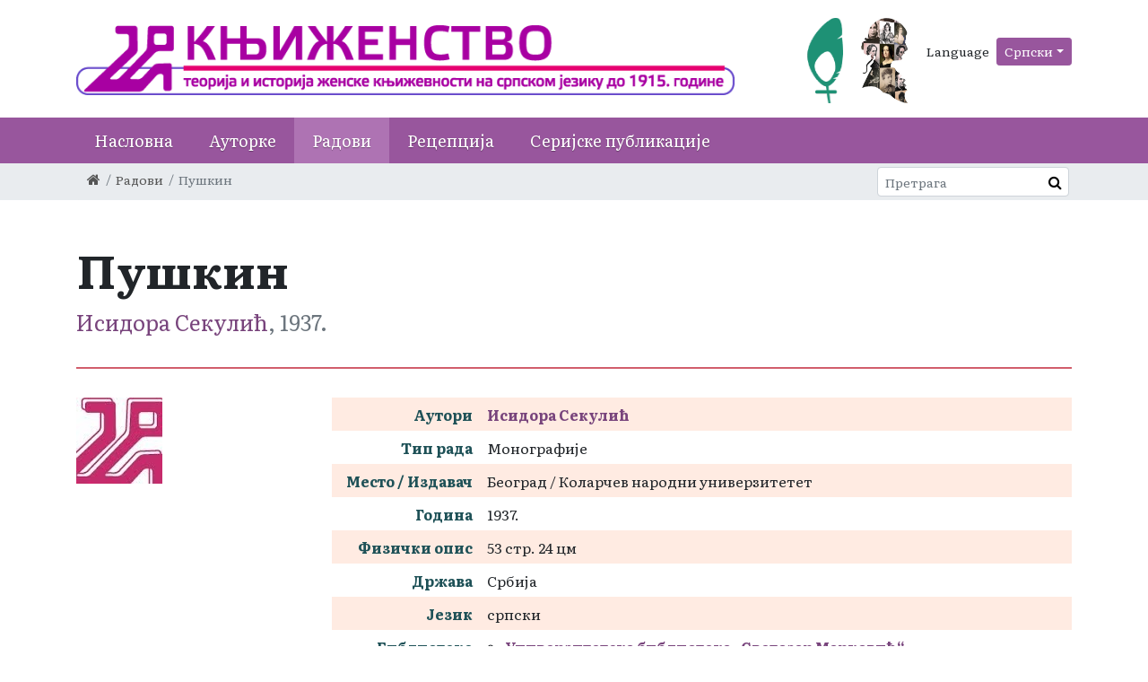

--- FILE ---
content_type: text/html; charset=utf-8
request_url: http://knjizenstvo.etf.bg.ac.rs/sr/radovi/puskin
body_size: 5830
content:
<!DOCTYPE html><!--[if lt IE 7]><html class='ie ie6 lt-ie9 lt-ie8 lt-ie7' lang="sr"><![endif]--><!--[if IE 7]><html class='ie ie7 lt-ie9 lt-ie8' lang="sr"><![endif]--><!--[if IE 8]><html class='ie ie8 lt-ie9' lang="sr"><![endif]--><!--[if IE 9]><html class='ie ie9' lang="sr"><![endif]--><!--[if (gte IE 9)|!(IE)]<!--><html class="no-js" lang="sr"><!--<![endif]--><head><meta charset="utf-8"><title>Пушкин | Књиженство</title><meta content="Рачунски центар, Електротехнички факултет, Универзитет у Београду" name="author" /><meta content="width=device-width, initial-scale=1.0" name="viewport" /><link rel="alternate" hreflang="sr-latn" href="/sr-lat/radovi/puskin" /><link rel="alternate" hreflang="en" href="/en/works/puskin" /><script>html = document.getElementsByTagName('html')[0]
html.className = html.className.replace('no-js', 'js')
LOCALE = 'sr'</script><link rel="stylesheet" media="all" href="/assets/application-bac2a4ceb3902914648b05ce26c92ec96f51c3842110cd7be1c0e3f683391e95.css" data-turbolinks-track="reload" /><script src="/assets/application-44970ae8db9d02bd0e989bbb8109c21f66878ac82f3e76d8a760254495acc344.js" defer="defer" data-turbolinks-track="reload"></script><script async="async" src="https://www.googletagmanager.com/gtag/js?id=XXX">></script></script><script>window.dataLayer = window.dataLayer || [];
function gtag(){dataLayer.push(arguments);}
gtag('js', new Date());
gtag('config', 'XXX');

// turbolinks
document.addEventListener('turbolinks:load', event => {
  if (typeof gtag === 'function') {
    gtag('config', 'XXX', {
      'page_location': event.data.url
    });
  }
});</script><script>(function() {
  var cx = '009484575531216397109:eeefvq33qrd';
  var gcse = document.createElement('script');
  gcse.type = 'text/javascript';
  gcse.async = true;
  gcse.src = 'https://cse.google.com/cse.js?cx=' + cx;
  var s = document.getElementsByTagName('script')[0];
  s.parentNode.insertBefore(gcse, s);
})();</script><meta name="csrf-param" content="authenticity_token" />
<meta name="csrf-token" content="rbePABsV06wngF5RD5pC6JBnYNbAQK17JA/mEbA9OPBcV/8TKZHuTQvk18qdS9oFc5fPrwg3slQY5J/7U7fJwQ==" /></meta></head><body data-action="show" data-controller="works"><div id="wrapper"><a href="#nav" id="hamburger"><span></span>Навигација</a><header id="header"><div class="container header-container"><strong id="logo"><a title="Насловна" href="/sr"><img alt="База Књиженство logo" src="/assets/logo_sr-b7442eddf2f8717499e70d81610fc860aee27d3bc3d20896b224687da107a9c1.png" /></a><a rel="external" class="external mr-3" href="http://resources.huygens.knaw.nl/womenwriters/vre"><img alt="" src="/assets/logo-perce-4d45b02ae95dfc4a15c19658e0e2bf3caf31bd93aa8e1f3e8d1208842ffb6009.png" /></a><a rel="external" class="external" href="https://www.dariah.eu/activities/working-groups/women-writers-in-history/"><img alt="" src="/assets/logo-ilustracija-a62d573a4fa89bb199b8bfa10c9bda80787bc1cb79c5a45de09a27d3e3fb7ed2.jpg" /></a></strong><div id="toolbar"><div class="locales-switcher"><div class="locales-label">Language</div> <button aria-expanded="false" aria-haspopup="true" class="btn btn-sm dropdown-toggle" data-toggle="dropdown" type="button">Српски</button><div class="dropdown-menu dropdown-menu-right"><a class="dropdown-item sr active" data-turbolinks="false" href="/sr/radovi/puskin">Српски</a><a class="dropdown-item sr-lat" data-turbolinks="false" href="/sr-lat/radovi/puskin">Srpski (latinica)</a><a class="dropdown-item en" data-turbolinks="false" href="/en/works/puskin">English</a></div></div></div></div><nav id="nav"><div class="container">
<ul class="nav-strane"><li><a href="/">Насловна</a></li><li><a href="/sr/autorke">Ауторке</a><li><a href="/sr/radovi">Радови</a><li><a href="/sr/recepcija">Рецепција</a><li><a href="/sr/serijske-publikacije">Серијске публикације</a></ul></div></nav><div id="breadcrumbs"><div class="container"><ol class="breadcrumb"><li><a href="/"><i class="fa fa-home"></i> <span class="root-label">Насловна</span></a></li><li><a href="/sr/radovi">Радови</a></li><li class="active">Пушкин</li></ol><form action="http://knjizenstvo.etf.bg.ac.rs/sr/pretraga" id="pretraga-form" method="get" role="search"><label for="pretraga-query" id="pretraga-label">Претрага</label><input id="pretraga-query" name="q" placeholder="Претрага" type="text" /><button id="pretraga-btn"><i class="fa fa-search"></i></button></form></div></div></header><main id="main"><div class="container"><div class="resource-header"><h1 class="resource-title work-title">Пушкин</h1><strong class="resource-subtitle"><a href="/sr/autorke/isidora-sekulic">Исидора Секулић</a>, 1937.</strong></div><div class="row work" id="work_164"><div class="col-md-3"><img alt="No photo" class="no-photo" src="/assets/no_photo-d224d142dd6f8b3478bf95ff94dc6405d3295f4767fb2ff9a5f1bb803aced8fe.jpg" /></div><div class="col-md-9"><table class="table-resource table-work"><tbody><tr><th>Аутори</th><td><a href="/sr/autorke/isidora-sekulic">Исидора Секулић</a></td></tr><tr><th>Тип рада</th><td>Монографије</td></tr><tr><th>Место / Издавач</th><td>Београд / Коларчев народни универзитетет</td></tr><tr><th>Година</th><td>1937.</td></tr><tr><th>Физички опис</th><td>53 стр. 24 цм</td></tr><tr><th>Држава</th><td>Србија</td></tr><tr><th>Језик</th><td>српски</td></tr><tr><th>Библиотеке</th><td><ul class="biblioteke"><li><a rel="external" href="http://www.unilib.rs/">Универзитетска библиотека „Светозар Марковић“</a></li><li><a rel="external" href="http://www.bms.rs/">Библиотека Матице српске</a></li></ul></td></tr></tbody></table><div class="author-works"><h2 class="resource-section-title">Радови</h2><div class="author-work-type"><h3>Монографије</h3><ul class="work-list"><li class="work-list-item" id="work_69"><a href="/sr/radovi/saputnici">Сапутници</a> <span class="work-year">1913.</span></li><li class="work-list-item" id="work_70"><a href="/sr/radovi/pisma-iz-norveske">Писма из Норвешке</a> <span class="work-year">1914.</span></li><li class="work-list-item" id="work_72"><a href="/sr/radovi/djakon-bogorodicine-crkve">Ђакон Богородичине цркве</a> <span class="work-year">1919.</span></li><li class="work-list-item" id="work_162"><a href="/sr/radovi/iz-proslosti">Из прошлости</a> <span class="work-year">1919.</span></li><li class="work-list-item" id="work_246"><a href="/sr/radovi/upravljanje-zivotom">Управљање животом</a> <span class="work-year">1923.</span></li><li class="work-list-item" id="work_163"><a href="/sr/radovi/petar-kocic-savremenost-njegova">Петар Кочић, савременост његова</a> <span class="work-year">1935.</span></li><li class="work-list-item" id="work_164"><a href="/sr/radovi/puskin">Пушкин</a> <span class="work-year">1937.</span></li><li class="work-list-item" id="work_165"><a href="/sr/radovi/milan-rakic">Милан Ракић</a> <span class="work-year">1938.</span></li><li class="work-list-item" id="work_166"><a href="/sr/radovi/punkt-kontrapunkt">Пункт контрапункт</a> <span class="work-year">1938.</span></li><li class="work-list-item" id="work_73"><a href="/sr/radovi/kronika-palanackog-groblja">Кроника паланачког гробља</a> <span class="work-year">1940.</span></li><li class="work-list-item" id="work_167"><a href="/sr/radovi/stopama-hristovim">Стопама Христовим</a> <span class="work-year">1940.</span></li><li class="work-list-item" id="work_74"><a href="/sr/radovi/analiticki-trenuci-i-teme-1">Аналитички тренуци и теме 1</a> <span class="work-year">1941.</span></li><li class="work-list-item" id="work_168"><a href="/sr/radovi/propercije-rimski-elegicar-sa-poslednjom-svojom-elegijom">Проперције, римски елегичар са последњом својом елегијом</a> <span class="work-year">1941.</span></li><li class="work-list-item" id="work_169"><a href="/sr/radovi/zapisi">Записи</a> <span class="work-year">1941.</span></li><li class="work-list-item" id="work_75"><a href="/sr/radovi/analiticki-trenuci-i-teme-2">Аналитички тренуци и теме 2</a> <span class="work-year">1941.</span></li><li class="work-list-item" id="work_76"><a href="/sr/radovi/analiticki-trenuci-i-teme-3">Аналитички тренуци и теме 3</a> <span class="work-year">1943.</span></li><li class="work-list-item" id="work_170"><a href="/sr/radovi/zapisi-o-mome-narodu">Записи о моме народу</a> <span class="work-year">1948.</span></li><li class="work-list-item" id="work_77"><a href="/sr/radovi/njegosu-knjiga-duboke-odanosti">Његошу књига дубоке оданости</a> <span class="work-year">1951.</span></li><li class="work-list-item" id="work_171"><a href="/sr/radovi/sumanovici">Шумановићи</a> <span class="work-year">1952.</span></li><li class="work-list-item" id="work_172"><a href="/sr/radovi/govor-i-jezik-kulturna-smotra-naroda">Говор и језик, културна смотра народа</a> <span class="work-year">1956.</span></li><li class="work-list-item" id="work_173"><a href="/sr/radovi/mir-i-nemir">Мир и немир</a> <span class="work-year">1957.</span></li><li class="work-list-item" id="work_208"><a href="/sr/radovi/ogledi">Огледи</a> <span class="work-year">1959.</span></li><li class="work-list-item" id="work_209"><a href="/sr/radovi/prozni-radovi">Прозни радови</a> <span class="work-year">1959.</span></li><li class="work-list-item" id="work_210"><a href="/sr/radovi/izabrana-dela">Изабрана дела</a> <span class="work-year">1967.</span></li><li class="work-list-item" id="work_211"><a href="/sr/radovi/izbor-iz-dela">Избор из дела</a> <span class="work-year">1974.</span></li><li class="work-list-item" id="work_212"><a href="/sr/radovi/odabrana-dela">Одабрана дела</a> <span class="work-year">1982.</span></li><li class="work-list-item" id="work_213"><a href="/sr/radovi/antologija-isidora">Антологија Исидора</a> <span class="work-year">1995.</span></li><li class="work-list-item" id="work_174"><a href="/sr/radovi/balkan">Балкан</a> <span class="work-year">2003.</span></li><li class="work-list-item" id="work_1990"><a href="/sr/radovi/djakon-bogorodicine-crkve3">Ђакон Богородичине цркве</a> <span class="work-year">2008.</span></li><li class="work-list-item" id="work_1686"><a href="/sr/radovi/izabrani-eseji">Изабрани есеји</a> <span class="work-year">2010.</span></li><li class="work-list-item" id="work_1687"><a href="/sr/radovi/izabrana-dela2">Изабрана дела</a> <span class="work-year">2016.</span></li><li class="work-list-item" id="work_1991"><a href="/sr/radovi/djakon-bogorodicine-crkve2">Ђакон Богородичине цркве</a> <span class="work-year">2019.</span></li></ul><h3>Чланци и други саставни делови</h3><ul class="work-list"><li class="work-list-item" id="work_175"><a href="/sr/radovi/glavobolja">Главобоља</a> <span class="work-year">1910.</span></li><li class="work-list-item" id="work_178"><a href="/sr/radovi/ruska-knjizevnost-i-studenti">Руска књижевност и студенти</a> <span class="work-year">1910.</span></li><li class="work-list-item" id="work_177"><a href="/sr/radovi/m-m-uskokovic">М.М. Ускоковић</a> <span class="work-year">1910.</span></li><li class="work-list-item" id="work_176"><a href="/sr/radovi/josif-kajnc">Јосиф Кајнц</a> <span class="work-year">1910.</span></li><li class="work-list-item" id="work_71"><a href="/sr/radovi/ima-li-pravo-konstantin-bruner">Има ли право Константин Брунер</a> <span class="work-year">1911.</span></li><li class="work-list-item" id="work_180"><a href="/sr/radovi/pesnici-koji-lazu">Песници који лажу</a> <span class="work-year">1911.</span></li><li class="work-list-item" id="work_179"><a href="/sr/radovi/jedan-datum-u-nasoj-prevodnoj-knjizevnosti">Један датум у нашој преводној књижевности</a> <span class="work-year">1911.</span></li><li class="work-list-item" id="work_181"><a href="/sr/radovi/irci-i-nacionalizam">Ирци и национализам</a> <span class="work-year">1912.</span></li><li class="work-list-item" id="work_182"><a href="/sr/radovi/kulturni-nacionalizam">Културни национализам</a> <span class="work-year">1912.</span></li><li class="work-list-item" id="work_183"><a href="/sr/radovi/veljko-petrovic-kao-pripovedac">Вељко Петровић као приповедач</a> <span class="work-year">1913.</span></li><li class="work-list-item" id="work_184"><a href="/sr/radovi/aleksa-santic">Алекса Шантић</a> <span class="work-year">1918.</span></li><li class="work-list-item" id="work_1924"><a href="/sr/radovi/ritmicna-gimnastika-u-nas">Ритмична гимнастика у нас</a> <span class="work-year">1920.</span></li><li class="work-list-item" id="work_1929"><a href="/sr/radovi/odlomak-iz-jednoga-javnog-predavanja">Одломак из једнога јавног предавања</a> <span class="work-year">1920.</span></li><li class="work-list-item" id="work_185"><a href="/sr/radovi/beogradski-stil">Београдски стил</a> <span class="work-year">1920.</span></li><li class="work-list-item" id="work_1939"><a href="/sr/radovi/izvestaj-sekretara-saveza-za-stranu-korespondenciju-u-godini-1921">Извештај Секретара Савеза за страну кореспонденцију, у години 1921.</a> <span class="work-year">1921.</span></li><li class="work-list-item" id="work_186"><a href="/sr/radovi/avgust-strindberg">Август Стриндберг</a> <span class="work-year">1921.</span></li><li class="work-list-item" id="work_187"><a href="/sr/radovi/oko-naseg-romana">Око нашег романа</a> <span class="work-year">1922.</span></li><li class="work-list-item" id="work_189"><a href="/sr/radovi/istok-u-pripovetkama-ive-andrica">Исток у приповеткама Иве Андрића</a> <span class="work-year">1923.</span></li><li class="work-list-item" id="work_190"><a href="/sr/radovi/jedan-fragment-iz-kurtizanskog-rima">Један фрагмент из куртизанског Рима</a> <span class="work-year">1923.</span></li><li class="work-list-item" id="work_191"><a href="/sr/radovi/o-prevodima">О преводима</a> <span class="work-year">1923.</span></li><li class="work-list-item" id="work_188"><a href="/sr/radovi/intelektualac-i-siromastvo">Интелектуалац и сиромаштво</a> <span class="work-year">1923.</span></li><li class="work-list-item" id="work_192"><a href="/sr/radovi/zenina-lepota">Женина лепота</a> <span class="work-year">1924.</span></li><li class="work-list-item" id="work_193"><a href="/sr/radovi/izohimene-u-knjizevnosti">Изохимене у књижевности</a> <span class="work-year">1924.</span></li><li class="work-list-item" id="work_194"><a href="/sr/radovi/nemiri-u-knjizevnosti">Немири у књижевности</a> <span class="work-year">1924.</span></li><li class="work-list-item" id="work_195"><a href="/sr/radovi/poezija-avgustina-ujevica">Поезија Августина Ујевића</a> <span class="work-year">1924.</span></li><li class="work-list-item" id="work_196"><a href="/sr/radovi/samovanje-u-knjizevnostima">Самовање у књижевностима</a> <span class="work-year">1924.</span></li><li class="work-list-item" id="work_197"><a href="/sr/radovi/o-knjizevnicima-i-sirenju-knjizevnosti">О књижевницима и ширењу књижевности</a> <span class="work-year">1925.</span></li><li class="work-list-item" id="work_198"><a href="/sr/radovi/elen-kej">Елен Кеј</a> <span class="work-year">1926.</span></li><li class="work-list-item" id="work_200"><a href="/sr/radovi/sveti-franja-od-asiza-povodom-stogodisnjice-smrti">Свети Фрања од Асиза, поводом стогодишњице смрти</a> <span class="work-year">1926.</span></li><li class="work-list-item" id="work_199"><a href="/sr/radovi/relativitet-u-delu-l-pirandela">Релативитет у делу Л. Пирандела</a> <span class="work-year">1926.</span></li><li class="work-list-item" id="work_201"><a href="/sr/radovi/o-religioznom-osecanju-u-lirici">О религиозном осећању у лирици</a> <span class="work-year">1928.</span></li><li class="work-list-item" id="work_2043"><a href="/sr/radovi/beleska">Белешка</a> <span class="work-year">1929.</span></li><li class="work-list-item" id="work_2044"><a href="/sr/radovi/ferijalno-pismo-japanska-no-drama">Феријално писмо: Јапанска Но-драма</a> <span class="work-year">1931.</span></li><li class="work-list-item" id="work_203"><a href="/sr/radovi/osecajnost-kod-djure-jaksica">Осећајност код Ђуре Јакшића</a> <span class="work-year">1932.</span></li><li class="work-list-item" id="work_202"><a href="/sr/radovi/beleska-o-malom-narodu">Белешка о малом народу</a> <span class="work-year">1932.</span></li><li class="work-list-item" id="work_204"><a href="/sr/radovi/ivana-gundulica-suze-sina-razmetnoga">Ивана Гундулића "Сузе сина разметнога"</a> <span class="work-year">1940.</span></li><li class="work-list-item" id="work_205"><a href="/sr/radovi/laza-kostic">Лаза Костић</a> <span class="work-year">1941.</span></li><li class="work-list-item" id="work_206"><a href="/sr/radovi/branko-radicevic-lirik-mlado-gladno-srce">Бранко Радичевић лирик, младо гладно срце</a> <span class="work-year">1947.</span></li><li class="work-list-item" id="work_207"><a href="/sr/radovi/kulturni-dodiri-sreca-su-ljudi">Културни додири срећа су људи</a> <span class="work-year">1951.</span></li></ul></div></div></div></div></div></main><footer id="footer"><div class="container">&copy; 2026 База Књиженство</div></footer><a class="cd-top text-replace js-cd-top" href="#"><i class="fa fa-angle-up"></i></a></div><div class="gcse-searchresults-only"></div></body></html>